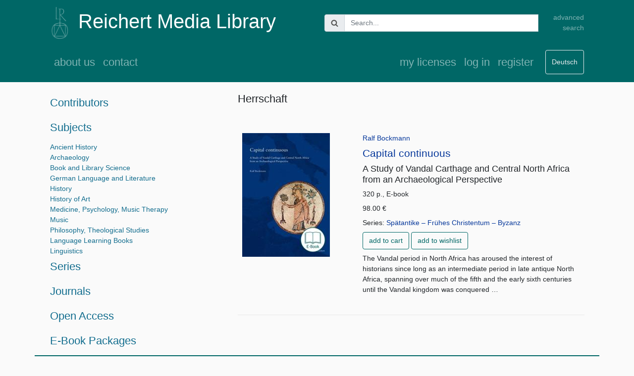

--- FILE ---
content_type: text/html; charset=utf-8
request_url: https://medialibrary.reichert-verlag.de/en/subject/herrschaft/
body_size: 3542
content:

<!DOCTYPE html>
<html lang="en">
    <head>
        <meta charset="utf-8">
        <meta
            name="viewport"
            content="width=device-width, initial-scale=1, shrink-to-fit=no">
        <meta name="tdm-reservation" content="1">
        <link
            rel="stylesheet"
            type="text/css"
            href="/static/library/bootstrap.css">
        <link
            rel="stylesheet"
            type="text/css"
            href="/static/library/main.css">
        <link
            rel="stylesheet"
            href="/static/library/jquery-ui-1.12.1.custom/jquery-ui.css">
        <link rel="icon" type="image/png" sizes="16x16" href="/static/favicon-16x16.png">
        <link rel="icon" type="image/png" sizes="32x32" href="/static/favicon-32x32.png">
        <script
			src="https://code.jquery.com/jquery-3.3.1.min.js"
			integrity="sha256-FgpCb/KJQlLNfOu91ta32o/NMZxltwRo8QtmkMRdAu8="
			crossorigin="anonymous">
        </script>
        <script
            src="https://cdn.jsdelivr.net/npm/popper.js@1.16.0/dist/umd/popper.min.js"
            integrity="sha384-Q6E9RHvbIyZFJoft+2mJbHaEWldlvI9IOYy5n3zV9zzTtmI3UksdQRVvoxMfooAo"
            crossorigin="anonymous">
        </script>
        <script
            src="https://stackpath.bootstrapcdn.com/bootstrap/4.5.0/js/bootstrap.min.js"
            integrity="sha384-OgVRvuATP1z7JjHLkuOU7Xw704+h835Lr+6QL9UvYjZE3Ipu6Tp75j7Bh/kR0JKI"
            crossorigin="anonymous">
        </script>
        <script src="/static/library/jquery-ui-1.12.1.custom/jquery-ui.js"></script>
        <script src="/static/library/main.js"></script>
        <style>
            .ui-autocomplete-loading {
            background: white url("images/ui-anim_basic_16x16.gif") right center no-repeat;
            }
        </style>
        <title>Reichert Media Library</title>
    </head>
    <body>
        
<header class="container site-header navbar-dark bg-steel fixed-top bg-full">
    <div class="row navbar">
        <div class="col-md-6 col-12">
            <a class="navbar-brand" href="/en/">
                <img class=""
                     height="66"
                     src="/static/logo_7cb1b0.png"
                     alt="Logo Reichert Verlag">
            </a>
            <a class="navbar-brand align-middle" href="/en/">
                <h1> Reichert Media Library </h1>
            </a>
        </div>
        <div class="col-md-5 col-10">
            

    <form action="/en/search/"
          method="get"
          class="">
        <div class="ui-widget input-group">
            <div class="input-group-prepend">
                <span class="input-group-text" id="basic-addon1">
                    <img src="/static/admin/img/search.svg" alt="Search">
                </span>
            </div>
            <input id="search"
                   class="textinput textInput form-control"
                   name="q"
                   type="text"
                   placeholder="Search...">
            <input type="hidden" name="isDigital" value="True">
        </div>
    </form>


        </div>
        <div class="col-md-1 col-2 text-right navbar-nav">
            <a class="nav-item nav-link"
               href="/en/advancedsearch/">
                advanced search
            </a>
        </div>
    </div>
    <nav class="navbar navbar-expand-md mb-lg-2 ">
        <button class="navbar-toggler"
                type="button"
                data-toggle="collapse"
                data-target="#navbarToggle"
                aria-controls="navbarToggle"
                aria-expanded="false"
                aria-label="Toggle navigation">
            <span class="navbar-toggler-icon"></span>
        </button>
        <div class="collapse navbar-collapse" id="navbarToggle">
            <div class="navbar-nav mr-auto">
                
                    <a class="nav-item nav-link"
                       href="/en/about/">
                        about us
                    </a>
                    <a class="nav-item nav-link"
                       href="/en/contact/">
                       contact
                    </a>
                
                
            </div>
            <!-- Navbar Right Side -->
            <div class="navbar-nav">
                
                    <a class="nav-item nav-link"
                           href="/en/my_licenses/">
                           my licenses
                    </a>

                    
                        <a class="nav-item nav-link"
                           href="/en/login/">
                           log in</a>
                        <a class="nav-item nav-link"
                           href="/en/register/">
                           register
                        </a>
                    
                
                
                <form action="/i18n/setlang/"
                      method="post"
                      id="language_switcher" >
                    <input type="hidden" name="csrfmiddlewaretoken" value="m228CMYU5LI7Cm2SMW5NRj4MkhB4DFRfwxhFRNngx2kZ2NwFgRcBDvjXsyKDpqqm">
                    <input name="next"
                           type="hidden"
                           value="/subject/herrschaft/" />
                    <input name="language"
                           type="hidden"
                           value="de" />
                </form>
                <button class="btn btn-outline-secondary ml-3
                        type="submit"
                        form="language_switcher"
                        value="submit">
                    Deutsch
                </button>
                    
                    
            </div>
        </div>
    </nav>
</header>

        <main role="main" class="container">
            <div class="row">
                <div class="col-md-8 order-md-2 mb-3">
                    
                    <div class="container">
                        
    <div class="mb-1">
        <h1>Herrschaft</h1>
        <p></p>
        
        
    </div>
    
    
        <div class="mb-4">
            <article>
                <div class="row">
                    <div class="col-md-4 p-4">
                        <a  href="/media/images/9783954908639.jpg">
                            <img class="pt-3 img-fluid" src="/media/thumbnails/medium/9783954908639.jpg">
                        </a>
                    </div>
                    <div class="col-md-8 p-4 mt-3">
                        <div class="mb-2">
                            <div><a href="/en/contributor/ralf_bockmann/">Ralf Bockmann</a></div>
                        </div>
                        <a href="/en/9783954908639_capital_continuous/">
                            <h2>Capital continuous</h2>
                        </a>
                        
                            <h3>A Study of Vandal Carthage and Central North Africa from an Archaeological Perspective</h3>
                        
                        
                        <div class="mb-2">
                            320 p., E-book
                        </div>
                        
                        
                        
                            <div class="mb-2">
                                98.00 € 
                                
                            </div>
                        
                        
                            <div class="mb-2">
                                Series: <a href="/en/series/spaetantike_fruehes_christentum_byzanz/">Spätantike – Frühes Christentum – Byzanz</a>
                                
                            </div>
                        
                        
                            <a class="btn btn-outline-primary mb-2"
                               role="button"
                               href="/en/cart/add/3863/">
                               add to cart
                           </a>
                           <a class="btn btn-outline-primary mb-2"
                               role="button"
                               href="/en/wishlist/add/3863/">
                               add to wishlist
                           </a>
                       
                       
                           <p>
                               The Vandal period in North Africa has aroused the interest of historians since long as an intermediate period in late antique North Africa, spanning over much of the fifth and the early sixth centuries until the Vandal kingdom was conquered …
                           </p>
                       
                    </div>
                </div>
            </article>
        </div>
    
    

                    </div>
                  
                </div>
                <div id="main_navigation" class="col-md-4 order-md-1" role="navigation">
                    

<ul class="nav flex-column">
    <li class="nav-item">
        <h1>
            <a class="nav-link"
               href="/en/contributorshome/">
                Contributors
            </a>
        </h1>
    </li>
    <li class="nav-item">
        <h1>
            <a class="nav-link"
               href="/en/subjectareas/">
                Subjects
            </a>
        </h1>
        <ul class=" pl-3">
            
                <li class="nav-item">
                    <a href="/en/subjectarea/altertumswissenschaften/">Ancient History </a>
                </li>
            
                <li class="nav-item">
                    <a href="/en/subjectarea/archaeologie/">Archaeology </a>
                </li>
            
                <li class="nav-item">
                    <a href="/en/subjectarea/buch_und_bibliothekswissenschaft/">Book and Library Science </a>
                </li>
            
                <li class="nav-item">
                    <a href="/en/subjectarea/germanistik/">German Language and Literature </a>
                </li>
            
                <li class="nav-item">
                    <a href="/en/subjectarea/geschichte/">History </a>
                </li>
            
                <li class="nav-item">
                    <a href="/en/subjectarea/kunstgeschichte/">History of Art </a>
                </li>
            
                <li class="nav-item">
                    <a href="/en/subjectarea/medizin_psychologie_musiktherapie/">Medicine, Psychology, Music Therapy </a>
                </li>
            
                <li class="nav-item">
                    <a href="/en/subjectarea/musik/">Music </a>
                </li>
            
                <li class="nav-item">
                    <a href="/en/subjectarea/philosophie_religionswissenschaft/">Philosophy, Theological Studies </a>
                </li>
            
                <li class="nav-item">
                    <a href="/en/subjectarea/sprachlehrwerke/">Language Learning Books </a>
                </li>
            
                <li class="nav-item">
                    <a href="/en/subjectarea/sprachwissenschaft/">Linguistics </a>
                </li>
            
        </ul>
    </li>
    <li class="nav-item">
        <h1>
            <a class="nav-link"
               href="/en/serieshome/">
                Series
            </a>
            <!--
            <a
              href="#"
              class="nav-link"
              data-toggle="collapse"
              data-target="#navbarToggleSeries"
              aria-controls="navbarToggleSeries"
              aria-expanded="false"
              aria-label="Toggle navigation for series">
              Series
           </a>
           -->
        </h1>
        <ul class="collapse pl-3"
            id="navbarToggleSeries">
            
                <li class="nav-item">
                    <a href="/en/seriesbysubject/altertumswissenschaften/">Ancient History </a>
                </li>
            
                <li class="nav-item">
                    <a href="/en/seriesbysubject/archaeologie/">Archaeology </a>
                </li>
            
                <li class="nav-item">
                    <a href="/en/seriesbysubject/buch_und_bibliothekswissenschaft/">Book and Library Science </a>
                </li>
            
                <li class="nav-item">
                    <a href="/en/seriesbysubject/germanistik/">German Language and Literature </a>
                </li>
            
                <li class="nav-item">
                    <a href="/en/seriesbysubject/geschichte/">History </a>
                </li>
            
                <li class="nav-item">
                    <a href="/en/seriesbysubject/kunstgeschichte/">History of Art </a>
                </li>
            
                <li class="nav-item">
                    <a href="/en/seriesbysubject/medizin_psychologie_musiktherapie/">Medicine, Psychology, Music Therapy </a>
                </li>
            
                <li class="nav-item">
                    <a href="/en/seriesbysubject/musik/">Music </a>
                </li>
            
                <li class="nav-item">
                    <a href="/en/seriesbysubject/philosophie_religionswissenschaft/">Philosophy, Theological Studies </a>
                </li>
            
                <li class="nav-item">
                    <a href="/en/seriesbysubject/sprachlehrwerke/">Language Learning Books </a>
                </li>
            
                <li class="nav-item">
                    <a href="/en/seriesbysubject/sprachwissenschaft/">Linguistics </a>
                </li>
            
        </ul>

    </li>
    
    <li class="nav-item">
        <h1><a class="nav-link" href="/en/journals/">Journals</a></h1>
    </li>
    

    <li class="nav-item">
        <h1>
            <a class="nav-link"
                href=
                         "/en/openaccess/"
                      >
             Open Access
             </a>
        </h1>
    </li>
    
        <li class="nav-item">
            <h1><a class="nav-link" href="/en/offers/">E-Book Packages</a></h1>
        </li>
     
     


</ul>

                </div>
            </div>
        </main>
	    
<footer class="container">
    <nav class="row navbar navbar-dark bg-steel align-items-start">
    
        <div class="navbar-nav mr-auto col-md-3 p-3" >
	        <ul class="list-unstyled">
		        <li>
		            <a class="nav-link"
		               href="/en/subjectareas/">
		                subjects
	                </a>
                </li>
		        <li>
		            <a class="nav-link"
		               href="/en/serieshome/">
		                series
	                </a>
                </li>
                <li>
		            <a class="nav-link"
		               href="/en/contributorshome/">
		                contributors
	                </a>
                </li>
	        </ul>
        </div>
        <div class="navbar-nav mr-auto col-md-3 p-3">
	        <ul class="list-unstyled">
	            <li>
                    <a class="nav-item nav-link"
                        href="/en/for_libraries/">
                        for libraries
                    </a>
                </li>
                <li>
                    <a class="nav-item nav-link"
                        href="/en/for_booksellers/">
                        for booksellers
                    </a>
                </li>
                <li>
                    <a class="nav-item nav-link"
                        href="/en/for_teachers/">
                        for teachers
                    </a>
                </li>
                <li>
                    <a class="nav-item nav-link"
                        href="/en/for_students/">
                        for students
                    </a>
                </li>
                <li>
                    <a class="nav-item nav-link"
                        href="/en/for_authors/">
                        for scholars and authors
                    </a>
                </li>
	        </ul>
        </div>
        <div class="navbar-nav mr-auto col-md-3 p-3" >
	        <ul class="list-unstyled">
		        <li>
                    <a class="nav-item nav-link"
                       href="/en/open_access_policy/">
                       open access policy
                   </a>
                </li>
		        <li>
		            <a class="nav-link"
		               href="/en/peer_review/">
		                peer review
	                </a>
                </li>
                <li>
                    <a class="nav-item nav-link"
                       href="/en/newsletter/">
                       newsletter
                   </a>
                </li>
                <li>
                    <a class="nav-item nav-link"
                       href="/en/login/">
                       log in
                   </a>
                </li>
	        </ul>
        </div>
        <div class="navbar-nav mr-auto col-md-3 p-3">
	        <ul class="list-unstyled">
	            <li>
                    <a class="nav-item nav-link"
                       href="/en/about/">
                       about us
                   </a>
                </li>
                <li>
                    <a class="nav-item nav-link"
                       href="/en/contact/">
                       contact
                   </a>
                </li>
                <li>
                    <a class="nav-item nav-link"
                       href="/en/licensing/">
                       licensing
                   </a>
                </li>
                <li>
                    <a class="nav-item nav-link"
                       href="/en/tos/">
                       terms and conditions
                    </a>
                </li>
		        <li>
                    <a class="nav-item nav-link"
                       href="/en/cancellation/">
                       cancellation
                   </a>
                </li>
                <li>
                    <a class="nav-item nav-link"
                       href="/en/privacy/">
                       privacy statement
                   </a>
                </li>
                <li>
	                <a class="nav-item nav-link"
                       href="/en/legal_notice/">
                       legal notice
                    </a>
	            </li>
	        </ul>
        </div>
    
    </nav>

</footer>

    </body>
    <script src="/static/library/elastic.js"></script>
</html>
